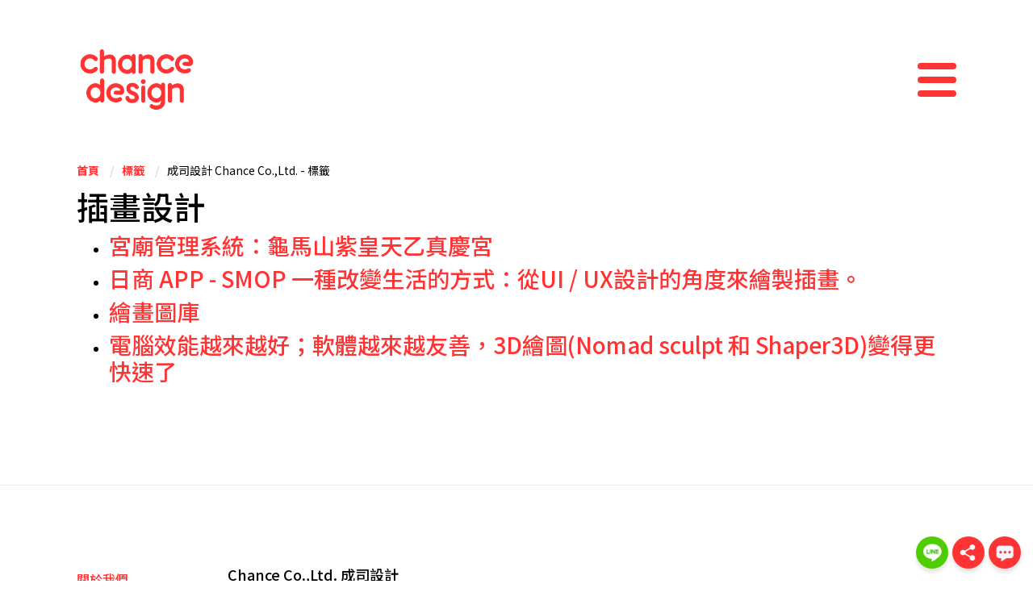

--- FILE ---
content_type: text/html; charset=utf-8
request_url: https://chancems.com/%E6%A8%99%E7%B1%A4/%E6%8F%92%E7%95%AB%E8%A8%AD%E8%A8%88.html
body_size: 19387
content:
<!DOCTYPE html>
<html lang="zh-tw" dir="ltr">
	
<head>
	<meta name="viewport" content="width=device-width, initial-scale=1.0, minimum-scale=1.0, maximum-scale=1.0, user-scalable=no, minimal-ui, viewport-fit=cover" />
	<meta charset="utf-8" />
	<base href="https://chancems.com/%E6%A8%99%E7%B1%A4/%E6%8F%92%E7%95%AB%E8%A8%AD%E8%A8%88.html" />
	<meta name="keywords" content="網頁設計,網站架設,伺服器維護,品牌設計,產品開發,系統架設,網路行銷,信件行銷,海外募資,UI/UX,電商代操,視覺設計" />
	<meta name="description" content="成立於2013年的 Chance Design，服務內容有三大主軸：網頁設計 UI/UX、網站伺服器價維護、品牌與產品開發。細談服務內容包含 品牌規劃、 產品開發、 網站系統架設、 網路行銷、 信件行銷、 海外募資、 UI/UX、 電商代操、視覺設計等服務。" />
	<meta name="generator" content="Joomla! - Open Source Content Management" />
	<title>成司設計 Chance Co.,Ltd. - 標籤</title>
	<link href="/標籤/插畫設計.feed?type=rss" rel="alternate" type="application/rss+xml" title="RSS 2.0" />
	<link href="/標籤/插畫設計.feed?type=atom" rel="alternate" type="application/atom+xml" title="Atom 1.0" />
	<link href="/templates/ben/favicon.ico" rel="shortcut icon" type="image/vnd.microsoft.icon" />
	<link href="https://chancems.com/component/search/?Itemid=143&amp;id=37:插畫設計&amp;format=opensearch" rel="search" title="123" type="application/opensearchdescription+xml" />
	<link href="/media/jui/css/chosen.css?d1d94d7755b64a2a7c3b18bc25117b34" rel="stylesheet" />
	<script type="application/json" class="joomla-script-options new">{"csrf.token":"971fd582bf2b684b37f1507e499f8ac7","system.paths":{"root":"","base":""}}</script>
	<script src="/media/system/js/core.js?d1d94d7755b64a2a7c3b18bc25117b34"></script>
	<script src="/media/jui/js/jquery.min.js?d1d94d7755b64a2a7c3b18bc25117b34"></script>
	<script src="/media/jui/js/jquery-noconflict.js?d1d94d7755b64a2a7c3b18bc25117b34"></script>
	<script src="/media/jui/js/jquery-migrate.min.js?d1d94d7755b64a2a7c3b18bc25117b34"></script>
	<script src="/media/jui/js/chosen.jquery.min.js?d1d94d7755b64a2a7c3b18bc25117b34"></script>
	<!--[if lt IE 9]><script src="/media/system/js/html5fallback.js?d1d94d7755b64a2a7c3b18bc25117b34"></script><![endif]-->
	<script>

	jQuery(function ($) {
		initChosen();
		$("body").on("subform-row-add", initChosen);

		function initChosen(event, container)
		{
			container = container || document;
			$(container).find("select").chosen({"disable_search_threshold":10,"search_contains":true,"allow_single_deselect":true,"placeholder_text_multiple":"\u8f38\u5165\u6216\u9078\u64c7\u67d0\u4e9b\u9078\u9805","placeholder_text_single":"\u9078\u64c7\u4e00\u500b\u9078\u9805","no_results_text":"\u6c92\u6709\u7b26\u5408\u7684\u7d50\u679c"});
		}
	});
	
		var resetFilter = function() {
		document.getElementById('filter-search').value = '';
	}

	</script>

	<script data-ad-client="ca-pub-7989499618838960" async src="https://pagead2.googlesyndication.com/pagead/js/adsbygoogle.js"></script>
	<script src="https://code.jquery.com/jquery-3.5.1.min.js"></script>
	<script type="text/javascript" src="https://unpkg.co/gsap@3/dist/gsap.min.js"></script>
	<script type="text/javascript" src="https://unpkg.com/gsap@3/dist/ScrollTrigger.min.js"></script>
	<script type="text/javascript" src="https://unpkg.com/gsap@3/dist/ScrollToPlugin.min.js"></script>
	<script type="text/javascript" src="https://unpkg.com/gsap@3/dist/MotionPathPlugin.min.js"></script>
	<script src="https://cdnjs.cloudflare.com/ajax/libs/popper.js/1.14.7/umd/popper.min.js" integrity="sha384-UO2eT0CpHqdSJQ6hJty5KVphtPhzWj9WO1clHTMGa3JDZwrnQq4sF86dIHNDz0W1" crossorigin="anonymous"></script>
    <script src="https://stackpath.bootstrapcdn.com/bootstrap/4.3.1/js/bootstrap.min.js" integrity="sha384-JjSmVgyd0p3pXB1rRibZUAYoIIy6OrQ6VrjIEaFf/nJGzIxFDsf4x0xIM+B07jRM" crossorigin="anonymous"></script>
	<script src="/asset/slick/slick.min.js"></script>
	<script src="https://unpkg.com/aos@2.3.1/dist/aos.js"></script>
	<script src="https://kit.fontawesome.com/a9b6b18a7d.js" crossorigin="anonymous"></script>
	<link rel="stylesheet" href="/templates/ben/css/bootstrap.css">
	<link href="https://fonts.googleapis.com/css2?family=Bebas+Neue&family=Noto+Sans+TC:wght@100;300;400;500;700;900&display=swap" rel="stylesheet">
    <link rel="stylesheet" href="https://unpkg.com/aos@2.3.1/dist/aos.css">
	<link rel="stylesheet" type="text/css" href="/asset/slick/slick.css"/>
	<link rel="stylesheet" type="text/css" href="/asset/slick/slick-theme.css"/>
	<link rel="stylesheet" href="/templates/ben/css/template.css">
	<!-- Global site tag (gtag.js) - Google Analytics -->
	<script async src="https://www.googletagmanager.com/gtag/js?id=UA-33626490-37"></script>
	<script>
		//google tag
		window.dataLayer = window.dataLayer || [];
		function gtag(){dataLayer.push(arguments);}
		gtag('js', new Date());

		gtag('config', 'UA-33626490-37');
		//init aos &cover
		$( document ).ready(function() {
			AOS.init();	
			document.body.classList.remove("active-out");
			$("a.effect").click(function(e){
				e.preventDefault();
				document.body.classList.add("active-in");
				setTimeout(function(url) { window.location = url }, 500, this.href);
			});
		});
	</script>
</head>
	
<body  class="site active-out com_tags view-tag no-layout no-task itemid-143">

	
<div id="cover">
	<div>
		<img src="/templates/ben/images/chacncems-logo-w.png">
		<div>Loading...</div>
	</div>
</div>	
	
<div class="main">
	<section class="section-nav">
		<nav>
			<div class="container">
				<div class="row align-items-center">
					<div class="col-8">
						<a class="logo effect" href="/">
							<img src="/templates/ben/images/logo.png">
						</a>
					</div>
					<div class="col-4 text-right">
						<button class="btn-menu collapsed" type="button" data-toggle="collapse" data-target="#navbar-home" aria-controls="navbar-home " aria-expanded="false" aria-label="Toggle navigation">
							<div class="btn-menu-1"></div>
							<div class="btn-menu-2"></div>
							<div class="btn-menu-3"></div>
						</button>
					</div>
				</div>
			</div>
		</nav>
		<div class="collapse" id="navbar-home">
			<div class="container">
				<div class="row align-items-center">
											<div class="col-12 col-md-5 col-lg-4 col-xl-3">
							<ul class=" menu-list">
<li class="nav-item item-128"><a href="/關於我們.html" class="effect">關於我們</a></li><li class="nav-item item-176"><a href="/作品案例.html" class="effect">專案列表</a></li><li class="nav-item item-103"><a href="/活動消息.html" class="effect">最新消息</a></li><li class="nav-item item-114"><a href="/聯絡我們.html" class="effect">聯絡我們</a></li><li class="nav-item item-151"><a href="/方案收費.html" class="effect">方案收費</a></li></ul>

						</div>
																<div class="col-12 col-md-7 col-lg-6 col-xl-6">
							<div class="search menu-search">
	<form action="/標籤.html" method="post" class="form-inline" role="search">
		<label for="mod-search-searchword118" class="element-invisible"> </label> <input name="searchword" id="mod-search-searchword118" maxlength="200"  class="inputbox search-query input-medium" type="search" placeholder="搜尋..." />		<input type="hidden" name="task" value="search" />
		<input type="hidden" name="option" value="com_search" />
		<input type="hidden" name="Itemid" value="143" />
	</form>
</div>
<div class="tagspopular effect">
	<ul>
		<li>
		<a href="/標籤/前端互動設計-ui-ux.html">
			前端互動設計 ( UI/UX )</a>
			</li>
		<li>
		<a href="/標籤/響應式網頁設計-responsive-web-design.html">
			響應式網頁設計 ( RWD )</a>
			</li>
		<li>
		<a href="/標籤/視覺設計.html">
			視覺設計</a>
			</li>
		<li>
		<a href="/標籤/介面與流程規劃-優化-adobe-xd.html">
			介面與流程規劃/優化 ( Adobe XD )</a>
			</li>
		<li>
		<a href="/標籤/伺服器網站營運.html">
			伺服器網站營運</a>
			</li>
		<li>
		<a href="/標籤/網站優化.html">
			網站優化</a>
			</li>
		<li>
		<a href="/標籤/html5.html">
			html5</a>
			</li>
		<li>
		<a href="/標籤/seo.html">
			SEO</a>
			</li>
		<li>
		<a href="/標籤/網站分析.html">
			網站分析</a>
			</li>
		<li>
		<a href="/標籤/web開發.html">
			web開發</a>
			</li>
		<li>
		<a href="/標籤/數位行銷.html">
			數位行銷</a>
			</li>
		<li>
		<a href="/標籤/商標設計.html">
			商標設計</a>
			</li>
		<li>
		<a href="/標籤/藝術創作.html">
			藝術創作</a>
			</li>
		<li>
		<a href="/標籤/品牌整體規劃.html">
			品牌整體規劃</a>
			</li>
		<li>
		<a href="/標籤/主視覺.html">
			主視覺</a>
			</li>
		<li>
		<a href="/標籤/產品設計開發.html">
			產品設計開發</a>
			</li>
		<li>
		<a href="/標籤/商業模式策略.html">
			商業模式策略</a>
			</li>
		<li>
		<a href="/標籤/電商經營操作.html">
			電商經營操作</a>
			</li>
		<li>
		<a href="/標籤/網路行銷.html">
			網路行銷</a>
			</li>
		</ul>
</div>

						</div>
																<div class="col-12 col-md-12 col-lg-2 col-xl-3">
							

<div class="custom"  >
	<div class="collapse-info">
<h3>聯絡信箱</h3>
<ul>
<li><a href="mailto:info@chancems.com">info@chancems.com</a></li>
</ul>
<h3>公司地址</h3>
<ul>
<li><a href="https://www.google.com.tw/maps/place/JustCo%E5%85%B1%E5%90%8C%E5%B7%A5%E4%BD%9C%E7%A9%BA%E9%96%93+@+%E5%AE%8F%E6%B3%B0%E9%87%91%E8%9E%8D%E4%B8%AD%E5%BF%83/@25.0144807,121.4536296,13z/data=!4m8!1m2!2m1!1sjustco!3m4!1s0x0:0xfdb618e4c4ec2fc9!8m2!3d25.057203!4d121.5477884?hl=zh-TW" target="_blank" rel="noopener noreferrer">105 台北市松山區民生東路三段156號10樓</a></li>
</ul>
</div></div>

						</div>
														</div>
			</div>  
		</div>
	</section>
	
	<div id="site">	
		
			
			<section class="section-top">
			<div class="container">
				<div class="row">
					<div class="col">
						<div aria-label="網頁軌跡路徑" role="navigation">
	<ul itemscope itemtype="https://schema.org/BreadcrumbList" class="breadcrumb">
					<li class="active">
				<span class="divider icon-location"></span>
			</li>
		
						<li itemprop="itemListElement" itemscope itemtype="https://schema.org/ListItem">
											<a itemprop="item" href="/" class="pathway"><span itemprop="name">首頁</span></a>
					
											<span class="divider">
							/  						</span>
										<meta itemprop="position" content="1">
				</li>
							<li itemprop="itemListElement" itemscope itemtype="https://schema.org/ListItem">
											<a itemprop="item" href="/標籤.html" class="pathway"><span itemprop="name">標籤</span></a>
					
											<span class="divider">
							/  						</span>
										<meta itemprop="position" content="2">
				</li>
							<li itemprop="itemListElement" itemscope itemtype="https://schema.org/ListItem" class="active">
					<span itemprop="name">
						成司設計 Chance Co.,Ltd. - 標籤					</span>
					<meta itemprop="position" content="3">
				</li>
				</ul>
</div>

					</div>
				</div>
			</div>
		</section>
					
	<section class="section-body">
		<div class="container">
			<div class="row">
				<div class="col">
					<div id="system-message-container">
	</div>

					<div class="tag-category">
			<h1>
			插畫設計		</h1>
												<form action="https://chancems.com/%E6%A8%99%E7%B1%A4/%E6%8F%92%E7%95%AB%E8%A8%AD%E8%A8%88.html" method="post" name="adminForm" id="adminForm" class="form-inline">
				<ul class="category list-striped">
												<li class="cat-list-row0 clearfix">
													<h3>
						<a href="/作品案例/19-系統開發/56-龜馬山紫皇天乙真慶宮-官方網站：宮廟內容與訂單管理系統建置案.html">
							宮廟管理系統：龜馬山紫皇天乙真慶宮						</a>
					</h3>
																												</li>
												<li class="cat-list-row1 clearfix">
													<h3>
						<a href="/作品案例/20-視覺設計/50-日商-app-smop-一種改變生活的方式：從ui-ux設計的角度來繪製插畫。.html">
							日商 APP - SMOP 一種改變生活的方式：從UI / UX設計的角度來繪製插畫。						</a>
					</h3>
																												</li>
												<li class="cat-list-row0 clearfix">
													<h3>
						<a href="/?id=15">
							繪畫圖庫						</a>
					</h3>
																												</li>
												<li class="cat-list-row1 clearfix">
													<h3>
						<a href="/活動消息/55-電腦效能越來越好；軟體越來越友善，3d繪圖-nomad-sculpt-和-shaper3d-變得更快速了.html">
							電腦效能越來越好；軟體越來越友善，3D繪圖(Nomad sculpt 和 Shaper3D)變得更快速了						</a>
					</h3>
																												</li>
					</ul>
	</form>
	</div>

				</div>
			</div>
		</div>
	</section>
	
	    
	
	<footer>
		<div class="container">
			<div class="row">
				<div class="col-12">
					<div class="row">
						<div class="col-12 col-md-4 col-lg-2">
							<ul class="footerul">
								<li><a class="effect" href="/關於我們.html">關於我們</a></li>
                                <li><a class="effect" href="/專案工作.html">作品賞析</a></li>
								<li><a class="effect" href="/活動消息.html">最新消息</a></li>
								<li><a class="effect" href="/聯絡我們.html">聯絡我們</a></li>
							</ul>
						</div>
						<div class="col-12 col-md-8 col-lg-10">
							<h5>Chance Co.,Ltd. 成司設計</h5>
							<div class="row">
								<div class="col-12 col-lg-6 col-xl-5 col-xxl-4">
									105 台北市松山區民生東路三段156號10樓<a class="btn-map" target="_blank" href="https://www.google.com.tw/maps/place/JustCo%E5%85%B1%E5%90%8C%E5%B7%A5%E4%BD%9C%E7%A9%BA%E9%96%93+@+%E5%AE%8F%E6%B3%B0%E9%87%91%E8%9E%8D%E4%B8%AD%E5%BF%83/@25.0144807,121.4536296,13z/data=!4m8!1m2!2m1!1sjustco!3m4!1s0x0:0xfdb618e4c4ec2fc9!8m2!3d25.057203!4d121.5477884?hl=zh-TW">MAP</a><br/>
									Email Address <a target="_blank" href="mailto:info@chancems.com">info@chancems.com</a><br/>
									Line <a target="_blank" href="https://line.me/R/ti/p/@929unnfy">@929unnfy</a>
								</div>
								<div class="col-12 col-lg-auto">
									UIUX Design &amp; Technology Development,Taiwan Taipei.<br/>
									<a class="mr-2 effect" href="https://chancems.com/%E6%B4%BB%E5%8B%95%E6%B6%88%E6%81%AF/27-%E9%9A%B1%E7%A7%81%E6%AC%8A%E4%BF%9D%E8%AD%B7%E6%94%BF%E7%AD%96.html">隱私權政策</a><a class="effect mr-2" href="https://chancems.com/%E6%B4%BB%E5%8B%95%E6%B6%88%E6%81%AF/26-%E7%B6%B2%E7%AB%99%E4%BD%BF%E7%94%A8%E6%A2%9D%E6%AC%BE.html">網站使用條款</a> &copy; 2026 成司設計 Chance Co.,Ltd. 
								</div>
							</div>
						</div>
					</div>
					
				</div>
			</div>
		</div>
	</footer>		
	

	<div class="cursor" style="left:-50px;top:-50px;"></div>
	
	<div class="float-rb">
		<div class="intercom" id="intercom">
			<div class="intercom-body" id="intercom-body-box" data-aos="fade-left" data-aos-offset="-300" data-aos-delay="200">
				<div class="msg msg-b">
					<div class="avatar">
						<div class="avatar-line">
							<img src="/templates/ben/images/avatar.jpg">
						</div>							
					</div>
					<div class="msg-content">
						Hello，我是小幫手。今天可以如何協助您呢？
					</div>
				</div>
				<div class="msg msg-c">
					<div class="avatar">
						<div class="avatar-line">
							<img src="/templates/ben/images/avatar-default.jpg">
						</div>							
					</div>
					<div class="msg-content">
						<a class="chat-btn" href="/方案收費.html" >方案收費</a><button id="chat-price" class="chat-btn">服務項目</button><a class="chat-contact chat-btn" href="/聯絡我們.html">我需要專員服務</a>
					</div>
				</div>
				<div id="intercom-body">
				</div>
			</div>
		</div>
		<div class="float-rb-btn">
			<a class="float-a" title="加入成司設計LINE" href="https://lin.ee/RQckwY9" target="_blank" data-aos="fade-up" data-aos-delay="200" data-aos-offset="-300"><img src="/templates/ben/images/icon-line.jpg" alt="LINE"></a>
			<button class="btn-share float-a" data-aos="fade-up" data-aos-delay="100" data-aos-offset="-300"><img src="/templates/ben/images/share.png"></button>
			<button class="float-a active" id="float-chat" title="聯絡和眾移民" data-aos="fade-up" data-aos-offset="-300"><img src="/templates/ben/images/icon-chat.jpg" alt="MAIL"></button>
		</div>
	</div>
	
	<script>
		/*share*/
		let shareData = {
			title: 'Chance Design',
			text: 'Share Chance Design.',
			url: 'https://chancems.com',
		}
		const btn = document.querySelector('.btn-share');
			btn.addEventListener('click', () => {
			navigator.share(shareData)
		});
		
		//滑鼠跟隨小圈圈
		var cursor = document.querySelector(".cursor");
		var posX = 0,
			posY = 0,
			mouseX = 0,
			mouseY = 0;	
		document.addEventListener("mousemove", function (e) {
		  mouseX = e.clientX;
		  mouseY = e.clientY;
		  cursor.style.left = mouseX + "px";
		  cursor.style.top = mouseY + "px";
		});
		var x, i;
		x = document.querySelectorAll("a,button");
		for (i = 0; i < x.length; i++) {
			x[i].addEventListener("mouseenter", function () {
			  cursor.classList.add('active');
			});
			x[i].addEventListener("mouseleave", function () {
			  cursor.classList.remove('active');
			});
		};
		
		$('#navbar-home').on('show.bs.collapse', function () {
			var element = document.getElementById("site");
  			element.classList.add("blur");
			});
		$('#navbar-home').on('hide.bs.collapse', function () {
			var element = document.getElementById("site");
  			element.classList.remove("blur");
			});
		
		/*chat 對話框*/
		var el_chat = document.getElementById("float-chat");
		var el_intercom = document.getElementById("intercom");
		
		el_chat.onclick = function click_chat(){
			el_chat.classList.toggle("active");
			el_intercom.classList.toggle("active");
		};
		var el_price = document.getElementById("chat-price");
		var el_intercom_body_box = document.getElementById("intercom-body-box");
		var el_intercom_body = document.getElementById("intercom-body");

		el_price.onclick = function click_chat(){	
			el_intercom_body.innerHTML = ('<div class="msg msg-b"><div class="avatar"><div class="avatar-line"><img src="/templates/ben/images/avatar.jpg"></div></div><div class="msg-content">我們的服務內容包含：<ul><li>網頁設計UI/UX</li><li>伺服器維護與網站營運</li><li>品牌與產品開發</li></ul>您可以點此<a href="/關於我們.html">連結</a>觀看更多或致電洽詢或是<a href="/聯絡我們.html">填寫表單</a>由專人替您服務。</div></div>'); 
			setTimeout(ScorlltoBT, 10);
		};

		function ScorlltoBT() {
			el_intercom_body_box.scrollTop = el_intercom_body_box.scrollHeight;
		}

		function active_on_home(){
			if( document.body.className.match('itemid-101') ) {
				el_chat.classList.toggle("active");
				el_intercom.classList.toggle("active");
			}
		};
		active_on_home();
		//下拉移除對話框
		window.addEventListener('scroll', function(e) {
			var scrollTop = document.documentElement.scrollTop || document.body.scrollTop;
			document.querySelector('.float-rb').classList.toggle("hidden", scrollTop > window.innerHeight/1.5);
		}, )
	</script>
</div>
	
	
</body>
</html>

















--- FILE ---
content_type: text/html; charset=utf-8
request_url: https://www.google.com/recaptcha/api2/aframe
body_size: 257
content:
<!DOCTYPE HTML><html><head><meta http-equiv="content-type" content="text/html; charset=UTF-8"></head><body><script nonce="Q8ypsa3FheZ_9rdHQkiSXQ">/** Anti-fraud and anti-abuse applications only. See google.com/recaptcha */ try{var clients={'sodar':'https://pagead2.googlesyndication.com/pagead/sodar?'};window.addEventListener("message",function(a){try{if(a.source===window.parent){var b=JSON.parse(a.data);var c=clients[b['id']];if(c){var d=document.createElement('img');d.src=c+b['params']+'&rc='+(localStorage.getItem("rc::a")?sessionStorage.getItem("rc::b"):"");window.document.body.appendChild(d);sessionStorage.setItem("rc::e",parseInt(sessionStorage.getItem("rc::e")||0)+1);localStorage.setItem("rc::h",'1768378548438');}}}catch(b){}});window.parent.postMessage("_grecaptcha_ready", "*");}catch(b){}</script></body></html>

--- FILE ---
content_type: text/css
request_url: https://chancems.com/templates/ben/css/template.css
body_size: 51235
content:
/*.dropdown-toggle,.icons{display:none}*/

/*all site*/
@font-face {
font-family:MyCustomFont;
unicode-range: U+00-024F; 
src: local('Bebas Neue Regular'), local('BebasNeue-Regular'), url(https://fonts.gstatic.com/s/bebasneue/v2/JTUSjIg69CK48gW7PXoo9Wlhyw.woff2) format('woff2');}

body{font-family: 'Noto Sans TC', sans-serif;overflow-x: hidden;overflow-y: scroll;color:#000;background:#fff;width:100%;font-size: 1rem;font-weight: 400}
*:focus {outline: none;}
a:link,a:visited{text-decoration:none;color:#f33;transition: All .2s ease;-webkit-transition: All .2s ease;-moz-transition: All .2s ease;-o-transition: All .2s ease;}
a:hover,a:active{color:#000;}
.container {padding-right: 25px;padding-left: 25px;}
#site{padding-top:0px;transition: All .2s ease;overflow: hidden}
#site.blur{background: #fff;opacity: 0} 
body #cover{position:fixed;width:0%;height:100%;background:#f33;transition: All .3s ease;z-index:100;right:0%;display: flex;justify-content: center;align-items: center;color: #fff;text-align: center;font-weight: bold;overflow: hidden}
body #cover img{margin-bottom: 30px;max-width:70%}
body.active-in #cover{width:100%;left:0%}
body.active-out #cover{width:100%;right:0%;}
.cursor {position: fixed;background: #f33;width: 20px;height: 20px;border-radius: 100%;z-index:4;transition: .35s;transition-timing-function: ease;user-select: none;pointer-events: none;transform: scale(1); }
.cursor.active {opacity:0;transform: scale(0);}
.btn.btn-primary{border-radius:0px;background:#f33;border:1px solid #f33;color:#fff;font-size:24px;font-weight:700;padding:10px 50px;letter-spacing: 5px;padding-left:55px}
.font-green{color:#000 !important;}
@media (min-width: 1400px) {
.container {max-width: 1340px;}}
@media (min-width: 1600px) {
.container {max-width: 1540px;}}
@media (max-width: 991px) {}
@media (max-width: 769px) {
#site {padding-top:0px;}
.cursor{display: none;}}
@media (max-width: 680px) {
#site {padding-top:0px;}}

/*module nav-*/
.section-nav{padding:60px 0px;position: fixed;top: 0px;left:0px;right:0px; z-index:99;width:100%;pointer-events:none;background: rgba(255,255,255,.01)}
.logo{display:inline-block;pointer-events:all;}
.logo img{width:150px;transition: All .5s ease;}
.logo:hover img{filter: brightness(0)}
.btn-menu{border:none;background:none;outline:none;padding:0px;cursor:pointer;display:block;width:48px;height:48px;position:relative;margin-top:0px;float: right;pointer-events:all;}
.btn-menu:focus {outline: none;}
.btn-menu-1,.btn-menu-2,.btn-menu-3{height:8px;background:#f33;position: absolute;right:0px;transition: All .3s ease;border-radius:4px;width:100%;}
.btn-menu:hover .btn-menu-1,.btn-menu:hover .btn-menu-2,.btn-menu:hover .btn-menu-3{background:#000;}
.btn-menu-1{top:20px;}
.btn-menu-2{top:3px;}
.btn-menu-3{bottom:3px;}
.btn-menu .btn-menu-1{opacity: 0;}
.btn-menu .btn-menu-2 {transform: translate(1px, 17px) rotate(45deg);} 
.btn-menu .btn-menu-3 {transform: translate(1px, -17px) rotate(-45deg);}
.btn-menu.collapsed .btn-menu-1{opacity: 1;}
.btn-menu.collapsed .btn-menu-2 {transform: translate(0, 0px) rotate(0deg);}
.btn-menu.collapsed .btn-menu-3 {transform: translate(0, 0px) rotate(0deg);}
@media (max-width: 769px) {
.section-nav{padding:20px 0px;}
.logo img{width:100px;}
.btn-menu-1,.btn-menu-2,.btn-menu-3{height:6px;width:80%;}
.btn-menu-2{top:6px;}
.btn-menu-3{bottom:7px;}
.btn-menu .btn-menu-2 {transform: translate(1px, 14px) rotate(45deg);} 
.btn-menu .btn-menu-3 {transform: translate(1px, -15px) rotate(-45deg);}}

/*module nav下拉選單*/
.collapse{transition:All .2s ease;}
.collapsing,.collapse.show{position: relative;z-index: 3;overflow-y: scroll;height:calc( 100vh - 137px ) !important;transition: All 0s ease;border-right:2px solid #fff;pointer-events:all;}
.collapse,.collapse .container{display:flex}
.collapse::-webkit-scrollbar,.collapse.show::-webkit-scrollbar {width: 6px;background:#333;}
.collapse.show::-webkit-scrollbar-button {height:0px;}
.collapse.show::-webkit-scrollbar-track-piece {background: #fff;}
.collapse.show::-webkit-scrollbar-thumb {border-radius:3px;background-color:#ddd;}
.collapse.show::-webkit-scrollbar-track {box-shadow: transparent;}
.menu-list{padding-inline-start: 0px;list-style:none;margin-top:60px;margin-bottom:60px;}
.menu-list li{margin-bottom:10px;overflow: hidden;position: relative;}
.menu-list li a:link,.menu-list a:visited{font-size:30px;font-weight:700;transition: All .3s ease;transform: translate(0, 80px) rotate(0deg);display: inline-block;}
.menu-list li a:after{content:"";display: inline-block;width:15px;height:1px;background:#f44;margin-left:0px;transition: All .5s ease;transition-delay:.3s;}
.menu-list li a:before{display: inline-block;font-size:18px;margin-right: 30px;font-weight: normal;font-family: 'Bebas Neue';}
.menu-list li:nth-child(1) a:after{transition-delay:.03s;}
.menu-list li:nth-child(2) a:after{transition-delay:.06s;}
.menu-list li:nth-child(3) a:after{transition-delay:.09s;}
.menu-list li:nth-child(4) a:after{transition-delay:.12s;}
.menu-list li:nth-child(5) a:after{transition-delay:.15s;}
.menu-list li:nth-child(6) a:after{transition-delay:.18s;}
.menu-list li:nth-child(1) a{transition-delay:0s;}
.menu-list li:nth-child(2) a{transition-delay:.03s;}
.menu-list li:nth-child(3) a{transition-delay:.06s;}
.menu-list li:nth-child(4) a{transition-delay:.09s;}
.menu-list li:nth-child(5) a{transition-delay:.12s;}
.menu-list li:nth-child(6) a{transition-delay:.15s;}
.menu-list li:nth-child(1) a:before{content:"01";}
.menu-list li:nth-child(2) a:before{content:"02";}
.menu-list li:nth-child(3) a:before{content:"03";}
.menu-list li:nth-child(4) a:before{content:"04";}
.menu-list li:nth-child(5) a:before{content:"05";}
.menu-list li:nth-child(6) a:before{content:"06";}
.collapse.show .menu-list li a:link,.collapse.show .menu-list a:visited{transform: translate(0, 0px) rotate(0deg);}
.collapse.show .menu-list li a:after{margin-left:30px;}
.collapse-info{margin-top:60px;margin-bottom:60px;text-align:end}
.collapse-info h3{font-size: 13px;opacity: 0;transition: All .3s ease;margin-bottom:15px;}
.collapse-info ul{padding-inline-start: 0px;list-style:none;margin-bottom:20px;}
.collapse-info ul li{overflow: hidden;position: relative;}
.collapse-info ul li a{font-size:18px;font-weight:700;transition: All .3s ease;transform: translate(0, 80px) rotate(0deg);display: inline-block;margin-bottom:4px;}
.collapse-info ul li a:before{content:"";display: inline-block;width:10px;height:1px;background:#ccc;margin-right:20px;transition: All .3s ease;transition-delay:.1s;}
.collapse-info ul li:nth-child(1) a{transition-delay:0s;}
.collapse-info ul li:nth-child(2) a{transition-delay:.1s;}
.collapse-info ul li:nth-child(3) a{transition-delay:.2s;}
.collapse.show .collapse-info h3{opacity:1;}
.collapse.show .collapse-info ul li a:link,.collapse.show .collapse-info ul li a:visited{transform: translate(0, 0px) rotate(0deg);}
.collapse.show .collapse-info ul li a:after{margin-left:20px;}
.menu-search{margin-top:65px;margin-bottom:20px;}
.menu-search .search-query{padding:10px 0px;opacity:0;transition: All .6s ease;border: none;border-bottom: 1px solid #ccc;background:#fff;}
.collapse.show .menu-search .search-query{opacity:1;}
.tagspopular{margin-bottom:60px;}
.tagspopular ul{padding-inline-start: 0px;}
.tagspopular ul li{display:inline-block;overflow: hidden;}
.tagspopular ul li a{font-size: 18px;font-weight: 700;margin:0px 20px 5px 0px;display: block;transform: translate(0, 80px) rotate(0deg);transition: All .3s ease;}
.tagspopular ul li a:before{content:"#";}
.tagspopular ul li:nth-child(1) a{transition-delay:0s;}
.tagspopular ul li:nth-child(2) a{transition-delay:.01s;}
.tagspopular ul li:nth-child(3) a{transition-delay:.02s;}
.tagspopular ul li:nth-child(4) a{transition-delay:.03s;}
.tagspopular ul li:nth-child(5) a{transition-delay:.04s;}
.tagspopular ul li:nth-child(6) a{transition-delay:.05s;}
.tagspopular ul li:nth-child(7) a{transition-delay:.06s;}
.tagspopular ul li:nth-child(8) a{transition-delay:.07s;}
.tagspopular ul li:nth-child(9) a{transition-delay:.08s;}
.tagspopular ul li:nth-child(10) a{transition-delay:.09s;}
.tagspopular ul li:nth-child(11) a{transition-delay:.1s;}
.tagspopular ul li:nth-child(12) a{transition-delay:.11s;}
.tagspopular ul li:nth-child(13) a{transition-delay:.12s;}
.tagspopular ul li:nth-child(14) a{transition-delay:.13s;}
.tagspopular ul li:nth-child(15) a{transition-delay:.14s;}
.tagspopular ul li:nth-child(16) a{transition-delay:.15s;}
.tagspopular ul li:nth-child(17) a{transition-delay:.16s;}
.tagspopular ul li:nth-child(18) a{transition-delay:.17s;}
.tagspopular ul li:nth-child(19) a{transition-delay:.18s;}
.tagspopular ul li:nth-child(20) a{transition-delay:.19s;}
.tagspopular ul li:nth-child(21) a{transition-delay:.2s;}
.tagspopular ul li:nth-child(22) a{transition-delay:.21s;}
.tagspopular ul li:nth-child(23) a{transition-delay:.22s;}
.tagspopular ul li:nth-child(24) a{transition-delay:.23s;}
.tagspopular ul li:nth-child(25) a{transition-delay:.24s;}
.tagspopular ul li:nth-child(26) a{transition-delay:.25s;}
.collapse.show .tagspopular ul li a:link,.collapse.show .tagspopular ul a:visited{transform: translate(0, 0px) rotate(0deg);}
@media (min-width: 1400px) {}
@media (min-width: 1600px) {}
@media (max-width: 1199px) {
.menu-list li a:link,.menu-list a:visited{font-size:26px;}
.tagspopular ul li a{font-size: 16px;margin:0px 10px 2px 0px;}}
@media (max-width: 991px) {
.collapse-info{margin-top:30px;margin-bottom:100px;text-align:left}
.collapse-info ul li a:before{display:none;}}
@media (max-width: 769px) {
.menu-list{margin-top:40px;margin-bottom:0px;}
.menu-list li {margin-bottom: 10px;}
.menu-search{margin-top:20px;margin-bottom:20px;}
.tagspopular ul li a{font-size:16px;margin:0px 5px 0px 0px;}
.tagspopular{margin-bottom:20px;}
.collapse-info{margin-top:0px;margin-bottom:60px;text-align:left}
.collapse-info h3{font-size: 13px;margin-bottom:10px;}
.collapse-info ul li a{font-size:16px;margin-bottom:2px;}
.collapse-info ul li a:before{content:"";display:none;}}
@media (max-width: 640px) {}

/*module breadcrumb*/
.breadcrumb{background: transparent;padding: 0px;font-size: 14px;margin:250px 0px 10px;}
.breadcrumb .divider{margin:0px 10px;color:#ccc;}
.breadcrumb .active .divider{margin:0px 0px;}
.breadcrumb a span{font-weight:600;}
.breadcrumb span{}
@media (max-width: 1399px) {
.breadcrumb{margin:200px 0px 10px;}}
@media (max-width: 991px) {
.breadcrumb{margin:200px 0px 10px;}}
@media (max-width: 769px) {
.breadcrumb{margin:150px 0px 10px;}
.breadcrumb li:last-child{display:none;}}
@media (max-width: 640px) {
.breadcrumb{margin:120px 0px 10px;}}

/*module pagination*/
.pagination{margin:60px 0px;width:100%}
.pagination .counter{display:block}
.pagination-list {padding-inline-start:0px;}
.pagination-list li{display: inline-block;margin:0px 10px 0px 0px;}
.pagination-list li:first-child,.pagination-list li:last-child,.pagination-list li:nth-child(2),.pagination-list li:nth-last-child(2){display: none}
.pagination-list li a,.pagination-list li a:link,.pagination-list li a:visited{padding:10px 18px;color:#f33;background:#fff;border:2px solid #f33;border-radius: 50px}
.pagination-list li a:not([href]):not([tabindex]){background:#f33;color:#fff;}
.icon-first:after{content:'第一頁';color:#fff;}
.icon-previous:after{content:'前一頁';color:#fff;}
.icon-next:after{content:'下一頁';color:#fff;}
.icon-last:after{content:'最後一頁';color:#fff;}

/*module footer*/
footer{margin:100px auto 0px;padding:100px 0px;line-height:2em;font-size: 16px;border-top:1px solid #eee}
footer h5 {font-size: 18px;margin-bottom:10px;}
footer ul{padding-inline-start:0px;list-style:none}
footer .footerul{}
footer ul li a:link,footer ul li a:visited{margin-right:30px;padding:0px;font-weight:500;display: inline-block;}
footer a:link,footer a:visited{font-weight:500;}
footer a.btn-map:link,footer a.btn-map:visited{font-size:12px;padding:0px 8px 1px;background:#f33;color:#fff;margin-left: 5px;margin-top: -2px;font-weight:normal;border-radius: 50px;}
footer .col-copy{font-size:12px;margin-top:50px;}
footer .col-copy a:link,footer .col-copy a:visited{margin-right:30px;padding: 4px 0px;border-bottom: 1px solid #eee;}
@media (max-width: 769px) {
footer{margin:60px auto 0px;line-height:1.9em;font-size: 14px;}
footer .footerul li{display: inline}
footer ul li a:link,footer ul li a:visited{margin-right:25px;}}
@media (max-width: 680px) {
footer{margin:30px auto 0px;line-height:1.8em;font-size: 13px;padding:50px 0px;}
footer .footerul li{display: inline}
footer ul li a:link,footer ul li a:visited{margin-right:15px;}}

/*module latestslide 最新消息輪播模組*/
.latestslide{margin:80px 0px 0px;}
.latestslidebox{margin:35px;position: relative;}
.latestslidebox_cover {transition:All .3s cubic-bezier(0.68, -0.55, 0.27, 1.55);position: relative;overflow: hidden;border-radius:20px;}
.latestslidebox_cover img{object-fit: cover;width:100%;z-index: 1;transition:All .3s cubic-bezier(0.68, -0.55, 0.27, 1.55);}
.latestslidebox_cover:hover{transform: scale(.95)}
.latestslidebox_cover:hover img{transform: scale(1.05)}
.latestslidebox-info{width: 100%;margin-top:20px;}
.latestslidebox h2 {font-weight: 700;line-height:1.5em;margin:0px;font-size:24px;overflow:hidden;white-space:normal;-webkit-line-clamp:2;-webkit-box-orient: vertical;text-overflow: ellipsis;display:-webkit-box;}
.latestslidebox-infobar{margin:15px 0px;}
.latestslidebox-time{font-size:15px;font-weight: 500;letter-spacing:1px;}
.latestslidebox-cata{font-size:15px;font-weight: 500;margin-left: 10px;}
.latestslidebox-intro{font-size:16px;margin:10px 0px 0px 0px;overflow:hidden;white-space:normal;-webkit-line-clamp:3;-webkit-box-orient: vertical;text-overflow: ellipsis;display: -webkit-box;text-align: justify;}
.latestslidebox-more{font-weight:bold;font-size: 12px;letter-spacing: 1px;padding-bottom:3px;margin-top:20px;display: inline-block;float: right}
.latestslide .slick-prev,.latestslide .slick-next{width: 50px;height: 50px;z-index: 3;border-radius: 25px;}
.latestslide .slick-prev,.latestslide .slick-prev:hover {left: 140px;background-image:url("/templates/ben/images/slick-prve.png");background-size: cover}
.latestslide .slick-next,.latestslide .slick-next:hover {right: 140px;background-image:url("/templates/ben/images/slick-next.png");background-size: cover}
.slick-prev::before,.slick-next::before{display:none}
.latestslide-more:link,.latestslide-more:visited{font-weight: bold;background:#f33;color:#fff;padding: 10px 50px;letter-spacing: 5px;font-size:16px;border-radius: 50px;display: inline-block;}
.latestslide-more:hover,.latestslide-more:active{background:#000;}
@media (max-width: 1599px) {
.latestslidebox {margin:20px;}}
@media (max-width: 1199px) {
.latestslidebox h2{font-size:23px}}
@media (max-width: 991.98px) {
.latestslidebox h2{font-size:22px}}
@media (max-width: 768.98px) {
.latestslide{margin:40px 0px 0px;}
.latestslidebox{margin:15px;position: relative;}
.latestslidebox h2{font-size:18px}
.latestslidebox-infobar{margin:10px 0px;}
.latestslidebox-time{font-size:13px;letter-spacing:0px;}
.latestslidebox-cata{font-size:13px;}
.latestslidebox-intro{font-size:13px}
.latestslide .slick-prev,.latestslide .slick-next{width: 40px;height: 40px;}
.latestslide .slick-prev,.latestslide .slick-prev:hover {left: 20px;}
.latestslide .slick-next,.latestslide .slick-next:hover {right: 20px;}}

/*module tag-marquee + ul-tag 跑馬燈和標籤*/
.tag-marquee{border:1px solid #ccc;border-radius:20px;overflow: hidden;margin: 50px 0px}
.tag-marquee .col-auto{padding:0px 30px;margin:0px 30px;border-right:1px solid #ddd}
ul.ul-tag{list-style:none;padding-inline-start:0px;text-align: justify;text-justify:inter-ideograph;margin:20px 0px 15px;}
ul.ul-tag li{display: inline}
ul.ul-tag li h3{display: inline}
ul.ul-tag li a{font-weight:700;font-size:30px;line-height:1.5em; margin:0px 0px 20px 0px;letter-spacing:0px;display: inline;color: #f33;}
ul.ul-tag li a:before{content:'#';font-size:20px;color:#f22;}
ul.ul-tag li a:hover{color:#000;}
ul.ul-tag li a:hover:before{color:#000;}
@media (max-width: 769px) {
.tag-marquee .col-auto{display:none}
ul.ul-tag li a{font-size:20px;line-height:30px; margin:0px 0px 10px 0px;}}
@media (max-width: 680px) {
ul.ul-tag li a{font-size:19px;line-height:24px; margin:0px 0px 10px 0px;}}

/*module float 右下浮動對話框*/
.float-rb{position:fixed;bottom:0px;right:0px;text-align: -webkit-right;z-index:6;transition: All .3s ease;}
.float-rb-btn{display: flex;justify-content: flex-end;padding-right:15px;padding-bottom:15px}
.float-a{display:block;border-radius: 50%;margin-top: 10px;margin-left: 5px; overflow: hidden;width:40px;height:40px;box-shadow: 0px 5px 5px rgba(0,0,0,0.1);}
#float-chat,#float-chat:focus{border: 0px solid #fff !important;outline:none;padding: 0px;cursor: pointer}
.float-a img{width:100%;}
.btn-share{background:#f33;color:#fff;border:none;font-size:12px;padding:0px 10px;border-radius: 20px;z-index: 6;cursor:pointer}
.btn-share img{margin-top:-2px;margin-left: -2px}
.intercom{max-width:320px;text-align: left;overflow: hidden;font-size: 14px;display: none;padding-right:15px}
.intercom.active{display:block;}
.intercom-head{background: linear-gradient(to left, #f44,  #f22) ;color:#fff;padding:15px}
.intercom-head span{font-weight: bold;margin:0px 5px}
.intercom-head .line{float:right;color:#fff;}
.intercom-body::-webkit-scrollbar {width:3px;}
.intercom-body::-webkit-scrollbar-track {background-color:#f4f7ff;} 
.intercom-body::-webkit-scrollbar-thumb {background-color:#f4f7ff;}
.intercom-body:hover::-webkit-scrollbar-thumb {border-radius:5px;background-color: #ccc;}
.float-rb.hidden{transform:translate(0%, 50%);opacity: 0;pointer-events:none;}
.msg{display: flex;align-items: center;width: 80%;margin: 8px 0px;}
.msg-c{margin-left: 20%; flex-direction: row-reverse;}
.avatar {height:30px;width:30px;background: #ddd;border-radius: 20px;flex: none;overflow: hidden}
.msg-b .avatar {margin-right:16px}
.msg-c .avatar {margin-left:16px}
.msg .avatar img{width:100%}
.msg-content{background:#fff;padding:10px 10px;border-radius: 15px;position: relative;box-shadow: 0px 0px 10px rgba(0,0,0,0.1);border:1px solid #ddd}
.msg-content:after {content: "";position: absolute;top:calc( 50% - 10px);height: 16px;width: 16px;background: #fff;border:1px solid #ddd}
.msg-b .msg-content:after {left: -8px;border-right: 0;border-top: 0;transform: rotate(45deg);}
.msg-c .msg-content:after {right: -8px;border-left: 0;border-bottom: 0;transform: rotate(45deg);}
.msg-content a.chat-btn,.msg-content a.chat-btn:link,.msg-content a.chat-btn:visited,.msg-content button{background:#fff;border:1px solid #f33;padding:1px 8px;display:inline-block;margin:4px 3px;border-radius:20px;font-weight:500;color:#f33;outline:none;cursor: pointer}
.msg-content a.chat-btn:hover,.msg-content a.chat-btn:active,.msg-content button:hover{background:#f33;border:1px solid #f33;color:#fff;}
.msg-content a.chat-contact:link,.msg-content a.chat-contact:visited{border:1px solid #f33;color:#fff;background:#f33;}
.msg-content a.chat-contact:hover,.msg-content a.chat-contact:active{background:#000;border:1px solid #000;color:#fff;}
.msg-content a.chat-line:link,.msg-content a.chat-line:visited{background:#50cd00;border:1px solid #50cd00;color:#fff;}
.msg-content a.chat-line:hover,.msg-content a.chat-line:active{background:#3c9900;border:1px solid #3c9900;color:#fff;}
.msg-content ul{padding-inline-start:20px;margin-bottom: 0px;color:#f33;font-weight: 500;list-style-image: url(/templates/ben/images/icon-list-s.png);}
@media (max-width: 1600px) {
.content-left ul{padding-inline-start: 30px;}
.content-left ul li{font-size:18px;line-height: 1.2em}}
@media (max-width: 1400px) {}
@media (max-width: 1199px) {
.index-card{border-radius: 30px;padding:60px;font-size:1.1rem}
.content-left{top: 100px;padding:20px 20px 10px;border-radius:15px}
.content-left h1{font-size:20px;margin-bottom:10px}
.content-left ul li{font-size:16px;line-height: 1.2em}}
@media (max-width: 991px) {
.index-card{border-radius: 25px;padding:40px;font-size:1rem}
.col-cc{margin:40px 40px 20px;}
.content-left h1{font-size:18px;margin-bottom:10px}
.content-left ul li{font-size:14px;}}
@media (max-width: 769px) {
.site-bg {background: #fff;}
.carouselbanner{margin:0px}
#carouselbanner-wrp-126{display:none !important}
#carouselbanner-wrp-152{display:block !important}
#carouselbanner-wrp-126 .banneritem .banneritem-inner {border-radius:0px!important;}
.banneritem-inner img{width:100%;object-fit: cover;}
.col-cc{margin:50px 0px 0px;}
.chanceat-qalist {width:90%;margin: 0px auto}
.chanceat-qalist .card .card-header {padding: 0.3rem 0rem;}
.chanceat-qalist .card .card-header button {font-size:14px}
.qamore:link, .qamore:visited {width: 80px;height: 80px;bottom: -90px;right: calc( 50% - 40px);line-height: 80px;font-size: 14px;}
.chanceat-qalist .card .card-body {padding: 1.25rem 2rem;font-size: 15px;}}
@media (max-width: 640px) {
.float-rb{display:none}
.float-lb{position:fixed;bottom:12px;right:70px;left:auto;z-index:1;}
.float-a{width:45px;height:45px}
.float-lb .float-a {display: inline-block;}
.intercom{width:calc( 100vw - 120px);max-width: none;;}
.avatar {height: 30px;width: 30px;border-radius:15px;}
.msg-b .avatar {margin-right: 16px}
.msg-c .avatar {margin-left: 16px}}

/*module section-target 2023首頁對話主視覺*/
.section-target{color:#000;padding: 10vh 0px;background:url("/templates/ben/images/kv-bg.jpg") #f5f5f5 center bottom;background-size: cover}
.section-target .col-bt{margin-top:20px} 
.section-target h1{font-size:48px;color:#000;line-height: 1.4em;font-weight: bold;}
.section-target h1 span{color:#f33;}
.section-target-msg{display: flex !important;justify-content: flex-end;align-items: center;margin-bottom: 20px}
.section-target-msg-b{justify-content: flex-start;}
.section-target-avatar{border-radius:50px;width:100px;height:100px;overflow: hidden;margin-left: 30px;    flex: none;}
.section-target-avatar img{width:100%}
.section-target-avatar-b{margin-left: 0px;margin-right: 30px}
.section-target-content{background:#fff;padding:20px 30px;border-radius:15px;position:relative;box-shadow:0px 0px 10px rgba(0,0,0,0.1);font-size:22px;font-weight: bold;max-width:70%}
.section-target-content svg{margin-top:-8px}
.section-target-content span{position:relative;}
.section-target-content span:after{content:"";display:block;width:0%;height:4px;position: absolute;left:0px;right:0px;bottom:-5px;background: #ffce00;transition: All 0s ease;border-radius: 2px}
.slick-current .section-target-content span:after{width:100%;transition: All 1s ease;}
.section-target-content:after{content:"";position:absolute;top:calc(50% - 10px);height:24px;width: 24px;background: #fff;transform: rotate(45deg);right: -12px;border-left:0;border-bottom:0;}
.section-target-content-b:after{left: -12px;border-right:0;border-top:0;}
.section-target-msg .more,.section-target-msg .more-line{color:#fff;background:#f33;border-radius:25px;font-size:15px;font-weight:bold;padding:5px 20px;display:inline-block;margin-top:3px;border:#f33 2px solid;}
.section-target-msg .more-line{background:#00df5b;border:#00df5b 2px solid;}
.section-target-msg .more-line img,.section-target-msg .more img{height:23px;margin-top:-3px}
.section-target-msg .more:hover,.section-target-msg .more-line:hover{background:#000;border:#000 2px solid;}
.section-target-msg .more svg{margin-top:-4px}
.section-target-msg .more-line:hover{background:#00a744;border:#00a744 2px solid;}
.section-target-msg .row{margin-left:-8px;margin-right: -8px}
.section-target-msg .col{padding-left:8px;padding-right: 8px}
.section-target-msg .note{font-size:14px;font-weight: normal;margin-top: 10px;line-height: 1.4em;color:#999;}
.section-target-msg .status{font-size:13px;color:#999;margin:0px 10px;text-align: end}
.section-target-msg-b .status{text-align: left}
.slickbox{position:relative}
.slickbox .cardslick-img{position:absolute;z-index: 6;bottom:20px;left:48.5%;width:300px;pointer-events: none;}
.slickbox .cardslick-img img{width:100%}
.slickbox .cardslick .slick-list{width:762px;margin:0px auto;overflow:inherit !important}
.slickbox .cardslick .slick-track{display:flex;align-items: stretch;}
.slickbox .cardslick .slick-track .slick-slide{height:auto}
.slickbox .slick-card {display:flex;flex-direction:column;justify-content:space-between;height:100%;}
.slick-card {box-shadow:0px 0px 10px rgba(0,0,0,0.02);border:1px solid #eee;border-radius:15px;margin-left:20px;padding:30px;background:#f8f8f8;line-height:1.5em;opacity:1;color:#ddd}
.slick-card h1{font-size:30px;color:#ddd;margin-bottom: 30px}
.slick-card h1 span{color:#ddd;position: relative}
.slick-card h1 span:after{content:"";display: block;width:0%;height:4px;position: absolute;left: 0px;bottom:-7px;background: #ffce00;transition: All 0s ease;border-radius: 2px}
.slick-card h1 a:link,.slick-card h1 a:visited{font-size:11px;margin-left: 12px;color: #ddd;font-weight: normal;pointer-events:none;}
.slick-card p{text-align: justify;margin-bottom:10px}
.slick-card img.card-img{width:112px;display: inline;margin-right:10px;filter: grayscale(100%) brightness(3) blur(2px);}
.slick-card .slick-card-b{font-size: 18px;} 
.slick-card .slick-card-b h5{font-size:12px;color:#ddd;margin-top: 10px;margin-bottom: 5px;}
.slick-card .slick-card-b ul{font-size:15px;padding: 0px;list-style: none;}
.slick-card .slick-card-b ul li{margin-bottom:8px}
.slick-card .slick-card-b ul li span{color:#ddd;font-weight: bold;}
.slick-card .more{pointer-events:none;border:#ddd 2px solid;color:#ddd;border-radius:25px;font-size:14px;font-weight:bold;padding:5px 15px;display: inline-block;}
.slick-current .slick-card{opacity:1;position: relative;transition: All 1s ease;color:#000;box-shadow:0px 0px 10px rgba(0,0,0,0.1);background: #fff}
.slick-current .slick-card h1{color:#000;}
.slick-current .slick-card h1 span{color:#000;position: relative}
.slick-current .slick-card h1 span:after{width:100%;transition: All 1s ease;}
.slick-current .slick-card h1 a:link,.slick-current .slick-card h1 a:visited{color: #f33;pointer-events:all;}
.slick-current .slick-card:after {content: "";position: absolute;top:60px;height: 24px;width: 24px;background: #fff;left: -12px;border-right: 0;border-top: 0;transform: rotate(45deg);}
.slick-current .slick-card img.card-img{filter: grayscale(0%);}
.slick-current .slick-card .slick-card-b h5{color:#000;}
.slick-current .slick-card .slick-card-b ul span{color:#000;}
.slick-current .slick-card .more{pointer-events:auto;border:#f33 2px solid;color:#f33;}
.slick-current .slick-card a.more:hover,.slick-current .slick-card a.more:active{color:#fff !important;background:#f33;}
.section-target .slick-prev,.section-target .slick-next{width:50px;height:50px;z-index:3;background-size: cover}
.section-target .slick-prev:after,.section-target .slick-next:after{display:block;content:'';transform-origin: center;width:6px;height:6px;background: #f33;position: absolute;top:calc( 50% - 3px);left:calc( 50% - 3px);border-radius:50%;transition:All .3s cubic-bezier(0.68, -0.55, 0.27, 1.55);z-index: 1;opacity: 0}
.section-target .slick-prev,.section-target .slick-prev:hover,.section-target  .slick-prev:focus{left:300px}
.section-target .slick-next,.section-target .slick-next:hover,.section-target  .slick-next:focus{right:300px}
.section-target .slick-prev:hover:after,.section-target .slick-next:hover:after{transform: scale(10);opacity:1}
.section-target .slick-prev:before,.section-target .slick-next:before{display:block;content:'';width:50px;height:50px;position:absolute;top:0%;left:0%;right:0%;z-index:2;background-size:cover;transition:All .4s ease;}
.section-target .slick-prev:before{background-image:url("/templates/ben/images/slick-prve.png");}
.section-target .slick-next:before{background-image:url("/templates/ben/images/slick-next.png");}
.section-target .slick-prev:hover:before{background-image:url("/templates/ben/images/slick-prve-w.png");}
.section-target .slick-next:hover:before{background-image:url("/templates/ben/images/slick-next-w.png");}
@media (max-width: 1599px){
.section-target h1{font-size:44px;}
.section-target-avatar{width:80px;height:80px;margin-left:25px}
.section-target-avatar-b{margin-left: 0px;margin-right:25px}
.section-target-msg .more-line img,.section-target-msg .more img{height:20px;margin-top:-2px}
.slickbox .cardslick .slick-list{width:660px;}
.slick-card {margin:0px 10px;padding:30px;}
.slick-card h1{font-size:26px}
.slick-card img.card-img{width:100px;}
.slick-card .slick-card-b{font-size: 17px;}
.slick-card .slick-card-b ul li{margin-bottom:7px}
.section-target .slick-prev,.section-target .slick-prev:hover,.section-target  .slick-prev:focus{left:200px;}
.section-target .slick-next,.section-target .slick-next:hover,.section-target  .slick-next:focus{right:200px;}}
@media (max-width: 1399.98px) {
.section-target h1{font-size:40px;}
.section-target-content{font-size:20px;}
.section-target-content .more,.section-target-content .more-line{text-align: center;padding: 10px 15px;}
.section-target-content .more-line img,.section-target-content .more img{display:block;height:24px;margin-top:-2px;margin: 0px auto}
.section-target-content .more svg{display:block;height:24px;margin-top:-2px;margin: 0px auto}
.section-target .note{font-size:13px;}
.slickbox .cardslick-img{bottom:-60px;left:65%;width:250px;}
.slickbox .cardslick .slick-list{width:533px;}
.slick-card {margin:0px 15px;padding:30px;}
.slick-card h1{font-size:24px}
.section-target .slick-prev,.section-target .slick-prev:hover,.section-target  .slick-prev:focus{left:100px;}
.section-target .slick-next,.section-target .slick-next:hover,.section-target  .slick-next:focus{right:100px;}}
@media (max-width: 1199.98px) {
.section-target h1{font-size:36px;}
.section-target-content{font-size:18px;}
.section-target-avatar{width:70px;height:70px;}
.section-target-content .more,.section-target-content .more-line{font-size:12px}
.section-target-content .more-line img,.section-target-content .more img,.section-target-content .more svg{height:20px;}
.section-target .note{font-size:12px;}
.slickbox .cardslick-img{bottom:-50px;left:64%;width:230px;}
.slickbox .cardslick .slick-list{width:433px;}
.slick-card h1{font-size:23px}
.slick-card .slick-card-b{font-size: 16px;}
.slick-card .slick-card-b ul li{margin-bottom:6px}}
@media (max-width: 991.98px) {
.section-target h1{font-size:32px;}
.section-target-content-b .more, .section-target-content-b .more-line{border-radius:15px}
.section-target-content svg{width:15px;height:15px;margin-top:-6px}
.section-target .note{font-size:11px;}
.section-target-msg .status{font-size:12px;}
.slickbox .cardslick .slick-list{width:508px;}
.slickbox .cardslick .slick-track {align-items: flex-start;}
.slick-card h1{font-size:21px}
.section-target .slick-prev,.section-target .slick-prev:hover,.section-target  .slick-prev:focus{left:70px;}
.section-target .slick-next,.section-target .slick-next:hover,.section-target  .slick-next:focus{right:70px;}}
@media (max-width: 767.98px) {
.section-target-msg{margin-bottom:15px}
.section-target .col-bt{margin-top:15px}
.section-target h1{font-size:28px;}
.section-target-avatar{width:60px;height:60px;}
.section-target-content{font-size:17px;padding:15px;line-height: 1.4em}
.section-target-content span:after{height:3px;bottom:-2px;}
.slick-card h1 span:after{height:5px;bottom:-8px;}
.section-target-content .more,.section-target-content .more-line{font-size:14px;padding:4px 10px;margin-top:5px;}
.section-target-msg .note{font-size:10px;}
.slickbox .cardslick-img{bottom:-30px;left:73%;width:130px;}
.slickbox .cardslick .slick-list{width:340px;}
.slick-card h1{font-size:20px}
.slick-card p{font-size:15px;}
.section-target .slick-prev,.section-target .slick-prev:hover,.section-target  .slick-prev:focus{left:40px;}
.section-target .slick-next,.section-target .slick-next:hover,.section-target  .slick-next:focus{right:40px;}}
@media (max-width: 640px) {
.section-target .col-lg-8{padding-left:8px;padding-right: 8px}
.section-target h1{font-size:24px;}
.section-target-avatar{width:44px;height:44px;margin-left:18px;}
.section-target-avatar-b{margin-left: 0px;margin-right:18px;}
.section-target-content{font-size:16px;padding:14px;}
.section-target-content .more-line img,.section-target-content .more img,.section-target-content .more svg{height:16px;}
.section-target-content:after {height:18px;width: 18px;right: -9px;}
.section-target-content-b:after,.slick-current .slick-card:after{;left: -9px;}
.section-target-msg .status{font-size:11px;}
.slickbox .cardslick .slick-list{width:410px;}
.section-target .slick-prev,.section-target .slick-prev:hover,.section-target  .slick-prev:focus{left:20px;}
.section-target .slick-next,.section-target .slick-next:hover,.section-target  .slick-next:focus{right:20px;}}
@media (max-width: 575.98px) {
.section-target{padding:15vh 0px 10vh;}
.section-target h1{font-size:22px;}
.section-target-msg{margin-bottom:12px}
.section-target .col-bt{margin-top:12px}
.section-target-content{font-size:15px;padding:13px;}
.section-target-content .row{margin-left:-5px;margin-right: -5px}
.section-target-content .col{padding-left:5px;padding-right: 5px}
.section-target-avatar{width:36px;height:36px;margin-left:13px;}
.section-target-avatar-b{margin-left:0px;margin-right:13px;}
.section-target-content{max-width: none}
.section-target-content:after {height:14px;width: 14px;right: -7px;}
.section-target-content-b:after,.slick-current .slick-card:after{height:14px;width: 14px;left: -7px;}
.section-target-msg .note{font-size:9px;}
.section-target-msg .status{font-size:10px;}
.slickbox .cardslick-img{bottom:-30px;left:68%;width:150px;}
.slickbox .cardslick .slick-list{width:100%}
.slick-card{margin-left:67px;margin-right:67px;padding:13px 13px 20px;}
.slick-card h1{font-size:18px}
.slick-card p{font-size:14px;}
.section-target-content .more,.section-target-content .more-line{font-size:11px;padding:8px 6px 4px;display: block;}
.section-target .slick-prev,.section-target .slick-prev:hover,.section-target  .slick-prev:focus{left:5px;}
.section-target .slick-next,.section-target .slick-next:hover,.section-target  .slick-next:focus{right:5px;}}

/*module list-news*/
.list-news{padding-top: 50px;padding-bottom: 50px}
.list-news h2{font-weight:bold;}
.list-news h6{font-weight:bold;font-size:13px;margin-top:20px}
.list-news h6 a{margin-left:8px}
.lt-news{display:block;padding: 0px;}
.lt-news li{display:flex;align-items:center;border-bottom:1px solid #ddd;padding:20px 0px;font-size:15px;line-height:1.8em;font-weight:500;background:url(/templates/ben/images/lt-news.png) no-repeat right center;}
.lt-news li:last-child{border-bottom:none;}
.lt-news li .lt-date{letter-spacing: 1px;flex: none;}
.lt-news li .lt-cata {margin-left:5%;flex: none;}
.lt-news li .lt-title {font-size:18px;margin-left:5%;font-weight: bold;}
.lt-news li .lt-title a{margin-right:40px;display:inherit;}
@media (max-width: 1599px) {}
@media (max-width: 1399px) {
.lt-news li{padding:30px 0px;}}
@media (max-width: 1199px) {}
@media (max-width: 991px) {
.lt-news li{padding:25px 0px;}
.lt-news li .lt-date{letter-spacing:0px;font-size: 14px;}
.lt-news li .lt-cata{letter-spacing:0px;font-size: 14px;margin-left:4%;}
.lt-news li .lt-title {font-size:15px;}}
@media (max-width: 769px) {
.lt-news li{padding:20px 0px;line-height:1.5em;}
.lt-news li .lt-date{font-size: 13px;margin-left:0%;}
.lt-news li .lt-cata{display: none}
.lt-news li .lt-title {font-size:15px;}}

/*module editer文章編輯器*/
.articleBody .article-highlight{font-size:28px;font-weight:bold;margin:100px 0px 50px;line-height:1.6em;column-count:2;width:60%;text-align: justify;text-justify:inter-character;column-gap:40px;}
.articleBody h2,#tinymce h2{font-weight:700;font-size: 36px;margin:20px 0px ;}
.articleBody h3,#tinymce h3{font-weight:700;font-size: 24px;margin:40px 0px 35px;line-height: 1.7em}
.articleBody p,#tinymce p{line-height: 1.7em;}
.articleBody .col-li{margin-bottom:20px;}
.articleBody .col-li .col-li-title{font-weight:700;font-size: 16px;color: #f33;}
.articleBody ul{list-style:circle;padding-inline-start:40px;}
.articleBody ul li{margin-bottom:15px;}
.articleBody .imgs-bg,#tinymce .imgs-bg{background:#ddd;padding:150px 200px;margin:50px 0px;color:#000;border-radius:30px;}
.articleBody .imgs-bg .img-bg,#tinymce .imgs-bg .img-bg{width:100%;margin:40px 0px;box-shadow:0px 20px 40px rgba(0,0,0,0.05);transition: All .2s ease;border-radius: 20px;}
.articleBody .imgs-bg .img-bg:hover,#tinymce .imgs-bg .img-bg:hover{transform:translate(0px, -10px);box-shadow: 0px 30px 40px rgba(0,0,0,0.2);}
.articleBody .imgs-bg .img-f{width:100%;}
.articleBody .imgs-bg h2{font-size:30px;font-weight: bold;margin-top: 120px}
.articleBody .imgs-bg p{letter-spacing: 1px;line-height: 1.8em;font-size:12px;}
.articleBody .example-box{width:100%;padding:20px;background:#ddd;margin:20px 0px;position: relative}
.articleBody .example-box ul li{margin-bottom:3px;}
.articleBody .example-box:before{content:'Example';color: #fff;background: #f33; font-size:11px;padding:5px 10px 3px;position: absolute;right: 0px;top: 0px;}
.articleBody pre{width:100%;padding:20px;background:#ddd;margin:20px 0px;position: relative}
.articleBody pre:before{content:'CODE';color: #fff;background: #f33; font-size:11px;padding:5px 10px 3px;position: absolute;right: 0px;top: 0px;font-family: 'Bebas Neue';}
@media (max-width: 1600px) {
.articleBody .imgs-bg{padding:100px;}
.articleBody .imgs-bg h2 {font-size: 18px;margin-top:100px;}}
@media (max-width: 1400px) {
.articleBody .article-highlight{font-size:20px;}
.articleBody .imgs-bg .img-bg{margin:30px 0px;}}
@media (max-width: 1200px) {
.articleBody .article-highlight{font-size:18px;}
.articleBody .imgs-bg{padding:60px;margin: 80px 0px;}
.articleBody .imgs-bg h2 {margin-top:60px;}
.articleBody .col-li{margin-bottom:15px;font-size:14px;}
.articleBody .col-li .col-li-title{font-size: 15px;color: #f33;}}
@media (max-width: 991px) {
.articleBody .article-highlight{font-size:18px;margin:40px 0px 40px;width:100%;column-gap:40px;}
.articleBody p{letter-spacing:0px;font-size:16px;line-height: 1.7em;text-align: justify;}
.articleBody .imgs-bg{padding:40px;margin: 60px 0px;}
.articleBody .imgs-bg h2 {margin-top:40px;}}
@media (max-width: 769px) {
.articleBody .article-highlight,.articleBody .article-highlight p{font-size:18px;column-count:1;line-height: 1.5em;}
.articleBody .imgs-bg{padding:25px;margin: 40px -25px;}
.articleBody .imgs-bg h2 {margin-top:20px;}
.articleBody .imgs-bg .img-bg{margin:20px 0px;}}

/*page cata分類上方*/
.content-category .category-desc p, .blog .category-desc p{font-size: 20px;line-height: 35px;margin: 30px 0px 30px;column-count: 2;width: 60%;text-align:justify;column-gap:30px;}
.cata-menu{display:flex;padding: 0px;list-style: none;margin:100px 0px 60px;}
.cata-menu li{}
.cata-menu li a:link,.cata-menu li a:visited{border-radius: 50px;padding: 3px 15px 4px;margin-right:7px;color:#f33;font-weight: bold;border:2px solid #f33;display: block;line-height: 1.3em}
.cata-menu li a:hover,.cata-menu li a:active{background:#f33;color:#fff;}
.cata-menu li a.active{background:#f33;color:#fff;pointer-events:none;}
@media (max-width: 991px) {
.content-category .category-desc p, .blog .category-desc p{width: 100%;margin: 30px 0px 60px;font-size: 19px;line-height: 32px;}
.cata-menu {justify-content: space-evenly;margin:80px 0px 40px;}
.cata-menu li a:link,.cata-menu li a:visited{font-size:14px;padding: 3px 12px 4px;margin:0px 2px;text-align: center}}
@media (max-width: 769px) {
.content-category .category-desc p, .blog .category-desc p{column-count: 1;margin: 20px 0px 30px;font-size: 18px;line-height: 30px;}
.cata-menu {margin:40px 0px 40px;}
.cata-menu li a:link,.cata-menu li a:visited{font-size:12px;padding: 7px 5px 8px;border-radius:12px}}
@media (max-width: 640px) {
.cata-menu li a i{display:none}
.cata-menu li a:link,.cata-menu li a:visited{font-size:15px;padding: 7px 4px 8px;border-radius:12px;border:1px solid #f33;}}


/*page cata分類版型*/
.blog .row{margin-right: -30px;margin-left: -30px;}
.blog .row .col-lg-4 {padding-right: 30px;padding-left: 30px;}
.blog-cover{}
.blog-cover .item-image{background:#ddd;margin:0px;width:100%;height:100%;overflow: hidden;border-radius: 30px}
.blog-cover .item-image img{width:100%;height:100%;object-fit: cover;transition-duration:2s;}
.blog .item:hover .blog-cover .item-image img,.blog .item:hover .item-image img{transform: scale(1.15);}
.item-body{margin-bottom:50px;color:#000;font-size: 15px;font-weight: 500;letter-spacing: 1px;}
.item-body .page-header h2{margin:20px 0px;white-space:normal;-webkit-line-clamp:3;-webkit-box-orient: vertical;text-overflow: ellipsis;display:-webkit-box;font-size:24px;line-height:1.4em;overflow: hidden}
.item-body .page-header h2 a:link,.item-body .page-header h2 a:visited{color:#000;font-weight:bold;}
.item-body .article-info{margin-bottom:5px}
.item-body p{display: -webkit-box;text-overflow: ellipsis;-webkit-line-clamp: 3;-webkit-box-orient: vertical;white-space: normal;overflow: hidden;font-weight: normal;font-size: 16px;}
.item-body ul.tags {list-style: none;padding-inline-start: 0px;line-height: 1.4;}
.item-body ul.tags li {display: inline-block;margin-right: 5px;margin-bottom: 0px;}
.item-body ul.tags li a,.item-body ul.tags li a:link,.item-body ul.tags li a:visited{font-size: 12px;line-height: 1em;font-weight:bold;color:#000;margin: 0px;}
.item-body ul.tags li a:before{content:'#';}
@media (max-width: 1599px) {
.item-body .page-header h2{font-size:22px;}}
@media (max-width: 1399px) {
.blog .row{margin-right: -20px;margin-left: -20px;}
.blog .row .col-lg-4 {padding-right:20px;padding-left:20px;}
.item-body .page-header h2{font-size:21px;}}
@media (max-width: 1199px) {
.blog .row{margin-right: -15x;margin-left: -15px;}
.blog .row .col-lg-4 {padding-right:15px;padding-left:15px;}
.item-body .page-header h2{font-size:20px;}
.item-body ul.tags {line-height: 1.3;}}
@media (max-width: 991.98px) {
.blog .item:hover .blog-cover .item-image img,.blog .item:hover .item-image img{transform: scale(1);transition-duration:0s;overflow: hidden;border-radius: 30px}
.item-body .page-header h2{font-size:19px;margin:15px 0px;}}
@media (max-width: 769px){
.item-body ul.tags{display:none}
.item-body .page-header h2{font-size:18px;margin:12px 0px;}
.item-body p{font-size:14px}}

/*page article文章上方*/
.articlePage{}
.articlePage .page-header h2,.contact-h2,.content-category h2,.blog h2.btitle{font-weight:bold;font-size:50px;margin:20px 0px 40px;letter-spacing:-3px;color:#000;line-height: 1.4em;max-width:70%}
.articlePage .article-info{font-size:14px;}
.articlePage ul.tags{list-style:none;padding-inline-start:0px;max-width:70%}
.articlePage ul.tags li{display:inline-block;margin-right: 10px;margin-bottom:5px;}
.articlePage ul.tags li a{font-size:18px;font-weight:700;}
.articlePage ul.tags li a:before{content:'#';}
.articlePage .content-links ul{border:none;list-style:none;padding-inline-start:0px;}
.articlePage .content-links a:link,.articlePage .content-links a:visited{display:block;background:url("/templates/ben/images/icon-btnleft.png") #f33 30px 12px no-repeat;color:#fff;padding:10px 30px 10px 60px;margin:0px 15px 15px 0px;border-radius: 50px;font-size:15px;font-weight: bold;}
.articlePage .content-links a:hover,.articlePage .content-links a:active{background-color:#000;}
.articlePage .item-image{z-index: -1;margin-left: -300px;position: absolute;margin-right: -300px;top: -287px;left: 0px;right: 0px;}
.articlePage .item-image img{width: 100%;height: 705px;object-fit: cover;filter:opacity(0) blur(20px);}
@media (max-width: 1600px) {
.articlePage .page-header h2,.contact-h2,.content-category h2,.blog h2.btitle{font-size:48px;margin:0px 0px 35px;letter-spacing: -2px;max-width:80%}
.articlePage ul.tags{max-width:80%}}
@media (max-width: 1400px) {
.articlePage .page-header h2,.contact-h2,.content-category h2,.blog h2.btitle{font-size:45px;margin:0px 0px 30px;letter-spacing: -1px;max-width:90%}
.articlePage ul.tags{max-width:90%}}
@media (max-width: 1200px) {
.articlePage .page-header h2,.contact-h2,.content-category h2,.blog h2.btitle{font-size:40px;margin:0px 0px 25px;letter-spacing: 0px;}}
@media (max-width: 991px) {
.articlePage .page-header h2,.contact-h2,.content-category h2,.blog h2.btitle{font-size:36px;margin:0px 0px 20px;;max-width:100%}
.articlePage ul.tags{max-width:100%}
.articlePage ul.tags li{margin-bottom:0px;}}
@media (max-width: 769px) {
.articlePage .page-header h2,.contact-h2,.content-category h2,.blog h2.btitle{font-size:30px;}
.articlePage .content-links a:link,.articlePage .content-links a:visited{background:url("/templates/ben/images/icon-btnleft.png") #f33 15px 5px no-repeat;padding:7px 15px 7px 40px;margin-right:10px;margin-bottom:0px;font-size:12px;}
.articlePage ul.tags li{margin-right:8px;}
.articlePage ul.tags li a{font-size:14px;}}

/*page news清單版型*/
.content-category .table th,.content-category .table td{padding:1rem 0rem 0.5px;border:none}
.content-category .table-striped tbody tr:nth-of-type(odd){background:none;}
.content-category .table-striped .badge-info {color: #000;background-color: #fff;}
.content-category .table thead{border-bottom:1px solid #ddd;}
.content-category .table thead tr th {padding-bottom: 20px;}
.content-category .table tbody{margin-top:20px;}
.content-category .list-title{max-width:60%}
.content-category .list-title a{font-size:18px;font-weight: 700;}
.content-category #categorylist_header_hits,.list-hits{text-align:right;}
.content-category .list-hits{min-width:50px;}
.content-category .list-date{min-width:80px;}
@media (max-width: 769px) {
.content-category #categorylist_header_date,.content-category .list-date{text-align:right}
.content-category #categorylist_header_hits,.content-category .list-hits{display: none}}

/*page contact聯絡我們*/
.convertforms .cf-content-wrap, .convertforms .cf-form-wrap{padding:0px}
.convertforms .cf-input{background:#fff !important;border: 1px solid #fff !important;border-bottom: 1px solid #ccc !important;padding:0px 0px 20px !important;margin-bottom: 20px; line-height: 40px;font-size: 40px !important;font-weight: 700}
.convertforms .cf-control-label{margin-top:20px;}
.convertforms .cf-input::placeholder {color: #ccc;}
.convertforms .cf-control-label,.convertforms .cf-label{font-weight:normal !important;color:#212529 !important;}
.convertforms input[type="checkbox"] {background:#369 !important;margin: 0px;}
.convertforms button{width:50% !important}
.convertforms .cf-response{border-radius:0px !important;background-color:#000 !important;}
.convertforms .cf-btn{background:#f33 !important;}

/*page 2022 kv*/
.kv-content h2{}
.kvphoto {margin: 0px -220px -50px;position: relative}
.kvphoto img{width:100%;}
.kv-el{position:absolute;top: 0px;left:0px;width:20% !important}
.kv-slogan{width:63% !important;top:6%;left:17%;;z-index:5}
.kv-flower{width:12% !important;top:6%;left:31%}
.kv-bird{width:12% !important;top:32%;left:17%;z-index:6}
.kv-bird2{width:12% !important;top:9%;left:70%;z-index:6}
.kv-bird3{width:14% !important;top:60%;left:55%;z-index:6}
.kv-butterfly{width:2.5% !important;top:15%;left:28%;z-index:4}
.kv-butterfly2{width:4% !important;top:8%;left:57%;z-index:4}
@media (max-width: 991px) {
.kvphoto {margin: 0px -220px 0px;}}
@media (max-width: 769px) {
.kvphoto {margin: 0px -140px 0px;}}
@media (max-width: 575px) {
.kvphoto {margin: 0px 0px -40px;overflow: hidden}
.kv-content h2{font-size:18px}}

/*page about*/
.about-my5{margin:20px 0px;}
.about-imgbox{}
.about-textbox{}
@media (max-width: 1400px) {
.about-my5{margin:100px 0px;}}
@media (max-width: 991px) {
.about-my5{margin:80px 0px;}
.about-imgbox{display: none;}}
@media (max-width: 769px) {
.about-my5{margin:20px 0px;}}

/*page font design*/
.fonts-list-card{text-align: center;}
.fonts-list-card img{width:100%;}
.fonts-list-card h4{font-weight:700;font-size:18px;margin-bottom:5px;text-align: center;margin-top:20px}
.fonts-list-card span{font-size:12px;letter-spacing:1px;color:#444;text-align: center;}

/*page business page*/
.business-page {margin-top:100px}
.business-page .card{border-radius: 0px;border:none}
.business-page .card:after{content:'';width: 1px;height:100%;background: #ddd;display: block;position: absolute;right:-16px}
.business-page .card:last-child:after{display:none}
.business-page h1,.business-page h2,.business-page h3,.business-page h4,.business-page h5,.business-page h6{font-weight: 700}
.business-page .card-title{color:#000 !important}
.business-page .card-title div{font-size:18px;margin-top:10px;text-align: center}
.business-page .card span{text-align: center}
.business-page p{font-size:18px;}
.business-page .card-body h3{margin-bottom:0.5rem !important}
.business-page .card-body div{text-align:center}
.business-page .card-body ul{list-style:url('../images/icon-check.png');padding-inline-start:30px;color:#666;padding-right: 20px}
.business-page .card-body img{height:24px;width: auto}
.business-page ul li{margin-bottom:5px;}
.business-page ul li span{color:#000;font-weight: 700}
.business-page .card-footertop{padding:1.25rem}
.business-page .card-footertop ul{list-style:url('../images/icon-add.png');padding-inline-start:30px;color:#f33;padding-right: 20px}
.business-page .card-footertop ul li span{color:#f33;font-weight: 700}
.business-page .card .card-footer {background: #fff;border:none;margin-bottom: 50px}
.business-page .card .card-footer h3{color:#f33;font-size:24px;margin:10px 0px 20px}
.business-page-s1 {padding:50px 0px;}
.business-page-s1 h2,.business-page-s1 h4{color:#f33}
.business-page-s2 {/*padding:100px 0px 100px;background:#e4deda;*/}
.business-page-s2 .btn.btn-primary{border-radius:50px;}
.business-page-s2 h5{color:#000}
.business-page-s2 .card-body p{font-size:15px;margin:60px 30px 60px;}
.business-page-s3 {padding:100px 0px 100px;}
.business-page-s3 .card-header{background:#fff;}
.business-page-s3 .card-header .btn{padding:0px;color:#f33;font-weight: 700;}
.include{background:#f33;color:#fff;padding:100px 0px;}
.include .col-6{margin:20px 0px;}
.include .number{margin-bottom:20px;display: block;}
.include .box .title-f{font-size:1.7rem;font-weight: bold;}
.include .box p{font-size:1.1rem;width:90%}
@media (max-width: 1400px) {
.business-page-s1 {padding:80px 0px 80px;}
.business-page .card .card-footer h3{font-size:20px;}}
@media (max-width: 1200px) {
.business-page .card .card-footer h3{font-size:16px;}
.business-page .card-body ul,.business-page .card-footertop ul{padding-inline-start:30px;padding-right:0px;line-height: 1.1rem;font-size: 13px;}
.business-page-s2 .card-body p{font-size:14px;margin:60px 0px 60px;}}
@media (max-width: 991px) {
.card-deck .card{margin-left:6px;margin-right:6px;}
.business-page .card-body,.business-page .card-footertop{padding:5px;}}
@media (max-width: 769px) {}
@media (max-width: 575px) {
.card-deck .card{margin-left:20px;margin-right:20px;}
.business-page .card-body,.business-page .card-footertop{padding:25px;}
.business-page .card-body ul,.business-page .card-footertop ul{padding-inline-start:40px;padding-right:20px;line-height: 1.3rem;font-size: 15px;}
.business-page .card .card-footer h3{font-size:24px;}}






























